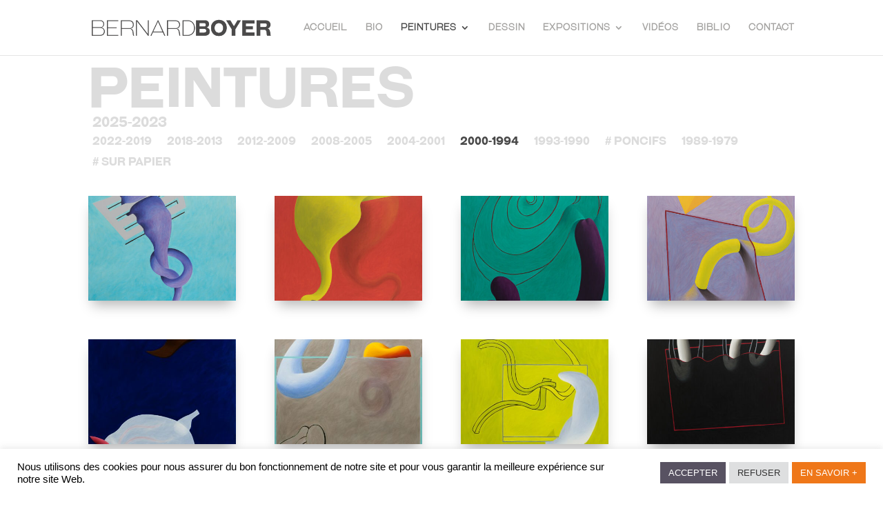

--- FILE ---
content_type: text/css
request_url: https://www.bernardboyer.com/wp-content/et-cache/4163/et-core-unified-tb-1056-deferred-4163.min.css?ver=1761071858
body_size: 135
content:
@font-face{font-family:"BERNARD-BOYER-LIGHT-2";font-display:swap;src:url("https://www.bernardboyer.com/wp-content/uploads/et-fonts/galderglynn-titling-lt-1.ttf") format("truetype"),url("https://www.bernardboyer.com/wp-content/uploads/et-fonts/galderglynn-titling-lt-1.otf") format("opentype")}@font-face{font-family:"BERNARD-BOYER-BOLD-2";font-display:swap;src:url("https://www.bernardboyer.com/wp-content/uploads/et-fonts/galderglynn-titling-bd-1.ttf") format("truetype"),url("https://www.bernardboyer.com/wp-content/uploads/et-fonts/galderglynn-titling-bd-1.otf") format("opentype")}@font-face{font-family:"BERNARD-BOYER-BOLD";font-display:swap;src:url("http://www.bernardboyer.com/wp-content/uploads/et-fonts/galderglynn-titling-bd.ttf") format("truetype"),url("http://www.bernardboyer.com/wp-content/uploads/et-fonts/galderglynn-titling-bd.otf") format("opentype")}@font-face{font-family:"BERNARD-BOYER-LIGHT-2";font-display:swap;src:url("https://www.bernardboyer.com/wp-content/uploads/et-fonts/galderglynn-titling-lt-1.ttf") format("truetype"),url("https://www.bernardboyer.com/wp-content/uploads/et-fonts/galderglynn-titling-lt-1.otf") format("opentype")}@font-face{font-family:"BERNARD-BOYER-BOLD-2";font-display:swap;src:url("https://www.bernardboyer.com/wp-content/uploads/et-fonts/galderglynn-titling-bd-1.ttf") format("truetype"),url("https://www.bernardboyer.com/wp-content/uploads/et-fonts/galderglynn-titling-bd-1.otf") format("opentype")}@font-face{font-family:"BERNARD-BOYER-BOLD";font-display:swap;src:url("http://www.bernardboyer.com/wp-content/uploads/et-fonts/galderglynn-titling-bd.ttf") format("truetype"),url("http://www.bernardboyer.com/wp-content/uploads/et-fonts/galderglynn-titling-bd.otf") format("opentype")}